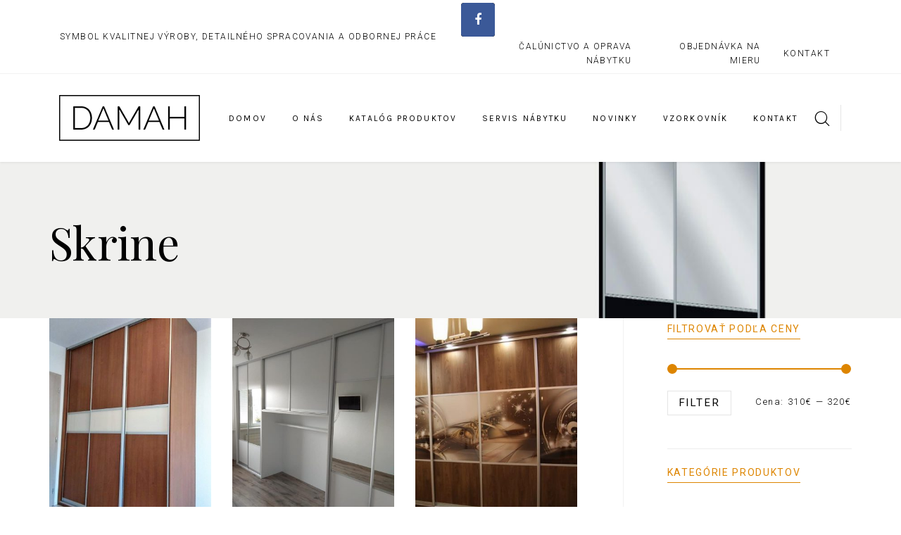

--- FILE ---
content_type: text/html; charset=UTF-8
request_url: https://damah.sk/kategoria-produktu/skrine/
body_size: 10168
content:
<!DOCTYPE html><html lang="sk-SK"><head ><meta charset="UTF-8"><meta name="viewport" content="width=device-width, initial-scale=1.0" /><meta http-equiv="X-UA-Compatible" content="IE=edge"><link rel="profile" href="https://gmpg.org/xfn/11"><meta name="mobile-web-app-capable" content="yes"><meta name="apple-mobile-web-app-capable" content="yes"><meta name="apple-mobile-web-app-title" content="Damah - "><link rel="pingback" href="https://damah.sk/xmlrpc.php" /><title>Skrine - Damah</title><link rel="stylesheet" href="https://damah.sk/wp-content/cache/min/1/9fc1dcc80a05f8b87aa8d4f5e8dcfa44.css" data-minify="1" /><link rel="canonical" href="https://damah.sk/kategoria-produktu/skrine/" /><meta property="og:locale" content="sk_SK" /><meta property="og:type" content="object" /><meta property="og:title" content="Skrine - Damah" /><meta property="og:url" content="https://damah.sk/kategoria-produktu/skrine/" /><meta property="og:site_name" content="Damah" /><meta property="og:image" content="https://damah.sk/wp-content/uploads/2019/04/postele.jpg" /><meta property="og:image:secure_url" content="https://damah.sk/wp-content/uploads/2019/04/postele.jpg" /><meta property="og:image:width" content="1250" /><meta property="og:image:height" content="1250" /><meta name="twitter:card" content="summary_large_image" /><meta name="twitter:title" content="Skrine - Damah" /><meta name="twitter:image" content="https://damah.sk/wp-content/uploads/2019/04/postele.jpg" /> <script type='application/ld+json' class='yoast-schema-graph yoast-schema-graph--main'>{"@context":"https://schema.org","@graph":[{"@type":"Organization","@id":"https://damah.sk/#organization","name":"Dana Hagarov\u00e1 \u2013 DAMAH","url":"https://damah.sk/","sameAs":["https://www.facebook.com/DamahNabytok/"],"logo":{"@type":"ImageObject","@id":"https://damah.sk/#logo","url":"https://damah.sk/wp-content/uploads/2019/04/logoblack.png","width":200,"height":65,"caption":"Dana Hagarov\u00e1 \u2013 DAMAH"},"image":{"@id":"https://damah.sk/#logo"}},{"@type":"WebSite","@id":"https://damah.sk/#website","url":"https://damah.sk/","name":"Damah","publisher":{"@id":"https://damah.sk/#organization"},"potentialAction":{"@type":"SearchAction","target":"https://damah.sk/?s={search_term_string}","query-input":"required name=search_term_string"}},{"@type":"CollectionPage","@id":"https://damah.sk/kategoria-produktu/skrine/#webpage","url":"https://damah.sk/kategoria-produktu/skrine/","inLanguage":"sk-SK","name":"Skrine - Damah","isPartOf":{"@id":"https://damah.sk/#website"}}]}</script> <link rel='dns-prefetch' href='//www.google.com' /><link rel='dns-prefetch' href='//fonts.googleapis.com' /><link rel="alternate" type="application/rss+xml" title="RSS kanál: Damah &raquo;" href="https://damah.sk/feed/" /><link rel="alternate" type="application/rss+xml" title="RSS kanál komentárov webu Damah &raquo;" href="https://damah.sk/comments/feed/" /><link rel="shortcut icon" href="https://damah.sk/wp-content/uploads/2019/04/icon.png" /><link rel="apple-touch-icon-precomposed" href="https://damah.sk/wp-content/uploads/2019/04/icon.png"><link rel="apple-touch-icon" sizes="114x114" href="https://damah.sk/wp-content/uploads/2019/04/icon.png"><link rel="apple-touch-icon" sizes="72x72" href="https://damah.sk/wp-content/uploads/2019/04/icon.png"><link rel="alternate" type="application/rss+xml" title="Feed Damah &raquo; Skrine Kategória" href="https://damah.sk/kategoria-produktu/skrine/feed/" /><style type="text/css">img.wp-smiley,img.emoji{display:inline!important;border:none!important;box-shadow:none!important;height:1em!important;width:1em!important;margin:0 .07em!important;vertical-align:-0.1em!important;background:none!important;padding:0!important}</style><style id='rs-plugin-settings-inline-css' type='text/css'></style><link rel='stylesheet' href='https://damah.sk/wp-content/cache/busting/1/wp-content/plugins/woocommerce/assets/css/woocommerce-smallscreen-3.6.7.css' media='only screen and (max-width: 768px)' /><style id='woocommerce-inline-inline-css' type='text/css'>.woocommerce form .form-row .required{visibility:visible}</style><style id='font-awesome-inline-css' type='text/css'>[data-font="FontAwesome"]:before{font-family:'FontAwesome'!important;content:attr(data-icon)!important;speak:none!important;font-weight:normal!important;font-variant:normal!important;text-transform:none!important;line-height:1!important;font-style:normal!important;-webkit-font-smoothing:antialiased!important;-moz-osx-font-smoothing:grayscale!important}</style><link rel='stylesheet' href='https://fonts.googleapis.com/css?family=Karla%3A400%7CRoboto%3A100%2C300%2C400%2C500%2C700%2C900%2C100italic%2C300italic%2C400italic%2C500italic%2C700italic%2C900italic%7CPlayfair+Display%3A400&#038;subset=latin-ext%2Clatin&#038;ver=5.4.18' media='all' /> <script>if (document.location.protocol != "https:") {document.location = document.URL.replace(/^http:/i, "https:");}</script><script src='https://damah.sk/wp-content/cache/busting/1/wp-includes/js/jquery/jquery-1.12.4-wp.js'></script> <script src='https://damah.sk/wp-content/cache/busting/1/wp-includes/js/jquery/jquery-migrate.min-1.4.1.js'></script> <script type='text/javascript'>/* <![CDATA[ */ var ajax_login_object = {"ajaxurl":"https:\/\/damah.sk\/wp-admin\/admin-ajax.php","redirecturl":"\/kategoria-produktu\/skrine\/","loadingmessage":"Sending user info, please wait..."}; /* ]]> */</script> <script data-minify="1" src='https://damah.sk/wp-content/cache/min/1/wp-content/themes/boo/assets/js/ajax-login-script-7f49017050a5deb70b8f4443c2c428fb.js'></script> <script src='https://damah.sk/wp-content/cache/busting/1/wp-content/plugins/wp-colorbox/jquery.colorbox-min-1.1.2.js'></script> <script data-minify="1" src='https://damah.sk/wp-content/cache/min/1/wp-content/plugins/wp-colorbox/wp-colorbox-590010301eeb055ee29b18219c729010.js'></script> <script src='https://damah.sk/wp-content/cache/busting/1/wp-content/plugins/revslider/public/assets/js/jquery.themepunch.tools.min-5.4.8.3.js'></script> <script src='https://damah.sk/wp-content/cache/busting/1/wp-content/plugins/revslider/public/assets/js/jquery.themepunch.revolution.min-5.4.8.3.js'></script> <script src='https://damah.sk/wp-content/cache/busting/1/wp-content/plugins/woocommerce/assets/js/jquery-blockui/jquery.blockUI.min-2.70.js'></script> <script type='text/javascript'>/* <![CDATA[ */ var wc_add_to_cart_params = {"ajax_url":"\/wp-admin\/admin-ajax.php","wc_ajax_url":"\/?wc-ajax=%%endpoint%%","i18n_view_cart":"Zobrazi\u0165 ko\u0161\u00edk","cart_url":"https:\/\/damah.sk\/kosik\/","is_cart":"","cart_redirect_after_add":"no"}; /* ]]> */</script> <script src='https://damah.sk/wp-content/cache/busting/1/wp-content/plugins/woocommerce/assets/js/frontend/add-to-cart.min-3.6.7.js'></script> <script data-minify="1" src='https://damah.sk/wp-content/cache/min/1/wp-content/plugins/js_composer/assets/js/vendors/woocommerce-add-to-cart-1435dbb1a073c301ea07749ec5e92acd.js'></script> <script src='https://damah.sk/wp-content/themes/boo/assets/vendors/modernizr.min.js'></script> <script src='https://damah.sk/wp-content/themes/boo/assets/vendors/img-aspect-ratio.min.js'></script> <link rel='https://api.w.org/' href='https://damah.sk/wp-json/' /><link rel="EditURI" type="application/rsd+xml" title="RSD" href="https://damah.sk/xmlrpc.php?rsd" /><link rel="wlwmanifest" type="application/wlwmanifest+xml" href="https://damah.sk/wp-includes/wlwmanifest.xml" /><meta name="generator" content="WordPress 5.4.18" /><meta name="generator" content="WooCommerce 3.6.7" /><style type="text/css">.widget.woocommerce.widget_shopping_cart{display:none!important}</style><style type="text/css">a.ywctm-custom-button{color:#000000!important;background-color:#ffffff!important}a.ywctm-custom-button:hover{color:#ff0000!important;background-color:#cccccc!important}</style><noscript><style>.woocommerce-product-gallery{opacity:1!important}</style></noscript><meta name="generator" content="Powered by WPBakery Page Builder - drag and drop page builder for WordPress."/> <!--[if lte IE 9]><link rel="stylesheet" type="text/css" href="https://damah.sk/wp-content/plugins/js_composer/assets/css/vc_lte_ie9.min.css" media="screen"><![endif]--><meta name="generator" content="Powered by Slider Revolution 5.4.8.3 - responsive, Mobile-Friendly Slider Plugin for WordPress with comfortable drag and drop interface." /> <script type="text/javascript">function setREVStartSize(e){									
						try{ e.c=jQuery(e.c);var i=jQuery(window).width(),t=9999,r=0,n=0,l=0,f=0,s=0,h=0;
							if(e.responsiveLevels&&(jQuery.each(e.responsiveLevels,function(e,f){f>i&&(t=r=f,l=e),i>f&&f>r&&(r=f,n=e)}),t>r&&(l=n)),f=e.gridheight[l]||e.gridheight[0]||e.gridheight,s=e.gridwidth[l]||e.gridwidth[0]||e.gridwidth,h=i/s,h=h>1?1:h,f=Math.round(h*f),"fullscreen"==e.sliderLayout){var u=(e.c.width(),jQuery(window).height());if(void 0!=e.fullScreenOffsetContainer){var c=e.fullScreenOffsetContainer.split(",");if (c) jQuery.each(c,function(e,i){u=jQuery(i).length>0?u-jQuery(i).outerHeight(!0):u}),e.fullScreenOffset.split("%").length>1&&void 0!=e.fullScreenOffset&&e.fullScreenOffset.length>0?u-=jQuery(window).height()*parseInt(e.fullScreenOffset,0)/100:void 0!=e.fullScreenOffset&&e.fullScreenOffset.length>0&&(u-=parseInt(e.fullScreenOffset,0))}f=u}else void 0!=e.minHeight&&f<e.minHeight&&(f=e.minHeight);e.c.closest(".rev_slider_wrapper").css({height:f})					
						}catch(d){console.log("Failure at Presize of Slider:"+d)}						
					};</script> <noscript><style type="text/css">.wpb_animate_when_almost_visible{opacity:1}</style></noscript><style type="text/css" data-type="vc_custom-css">.main-bar-container.shadowed{box-shadow:0 1px 3px rgba(0,0,0,.08)}</style><style type="text/css" data-type="vc_shortcodes-custom-css">.vc_custom_1492517417581{border-bottom-width:1px!important;padding-top:4px!important;padding-bottom:4px!important;background-color:#ffffff!important;border-bottom-color:#f2f2f2!important;border-bottom-style:solid!important}.vc_custom_1506525001208{padding-top:0px!important;background-color:#ffffff!important}.vc_custom_1505395959536{padding-right:55px!important;padding-left:55px!important}.vc_custom_1557142869232{margin-bottom:0px!important}.vc_custom_1505395693657{padding-right:70px!important;padding-left:70px!important}</style><style type="text/css" data-type="vc_shortcodes-custom-css">.vc_custom_1495199867297{margin-top:40px!important;border-top-width:1px!important;padding-top:35px!important;padding-bottom:35px!important;border-top-color:rgba(0,0,0,.1)!important;border-top-style:solid!important}.vc_custom_1556543844314{margin-bottom:21px!important}.vc_custom_1556543996567{margin-bottom:21px!important}.vc_custom_1556543933154{margin-top:0px!important;margin-bottom:24px!important}.vc_custom_1556543957722{margin-top:0px!important;margin-bottom:24px!important}.vc_custom_1493040585465{padding-top:0px!important}</style></head><body data-rsssl=1 class="archive tax-product_cat term-skrine term-189 woocommerce woocommerce-page woocommerce-no-js has-sidebar progressive-load-activated wpb-js-composer js-comp-ver-5.7 vc_responsive"><section><h2 class="screen-reader-text">Skip links</h2><ul class="rella-skip-link screen-reader-text"><li><a href="#primary" class="screen-reader-shortcut"> Skip to primary navigation</a></li><li><a href="#content" class="screen-reader-shortcut"> Skip to content</a></li></ul></section><div id="wrap"><header class="header site-header main-header navbar navbar-default logo-sm-left    " data-wait-for-images="true" data-add-mobile-submenutoggle="false" id="header" itemscope="itemscope" itemtype="http://schema.org/WPHeader"><section class="vc_section vc_custom_1492517417581 no-side-spacing secondary-bar vc_section-has-fill"><div class="container-fluid"><div data-row-brightness="light" class="vc_row wpb_row vc_row-fluid vc_custom_1505395959536 rella-row-shadowbox-696e3c8060cf8 rella-row-responsive-696e3c8060d02 vc_row-o-content-middle vc_row-flex" style="z-index:90;"><div class="wpb_column vc_column_container vc_col-sm-12 vc_col-md-6" ><div class="vc_column-inner "  style=""><div class="wpb_wrapper"><div id="ra_header_container_696e3c8062fd7" class="modules-container ra_header_container_696e3c8062fd7  "><div class="header-module"><p style="font-size: 12px;color: #000000;line-height: 1.5em;text-align: left;letter-spacing:0.12em" class="vc_custom_heading vc_custom_1557142869232"  >SYMBOL KVALITNEJ VÝROBY, DETAILNÉHO SPRACOVANIA A ODBORNEJ PRÁCE</p></div></div></div></div></div><div class="wpb_column vc_column_container vc_col-sm-12 vc_col-md-6 text-right" ><div class="vc_column-inner "  style=""><div class="wpb_wrapper"><div id="ra_header_container_696e3c806404e" class="modules-container ra_header_container_696e3c806404e  "><div class="header-module"><style>.ra_social_icons_696e3c806427f.social-icon{font-size:14p}.ra_social_icons_696e3c806427f.social-icon a{color:!important;background-color:!important}.ra_social_icons_696e3c806427f.social-icon li{border-color:!important}.ra_social_icons_696e3c806427f.social-icon li a:hover{color:!important}.ra_social_icons_696e3c806427f.social-icon a:hover{background-color:!important}</style><ul class="social-icon branded round scheme-dark social-icon-md ra_social_icons_696e3c806427f" id=ra_social_icons_696e3c806427f><li><a href="https://www.facebook.com/DamahNabytok/" target="_blank"><i class="fa fa-facebook"></i></a></li></ul></div><div class="header-module"><style>.custom-menu.ra_custom_menu_696e3c8064520 .module-trigger,.custom-menu.ra_custom_menu_696e3c8064520 .widget_nav_menu>li>a,.main-header .custom-menu.ra_custom_menu_696e3c8064520 .widget_nav_menu>li>a{font-size:12px;text-transform:uppercase;letter-spacing:.12em}</style><div class="custom-menu ra_custom_menu_696e3c8064520"><div class="widget widget_nav_menu widget_inline_nav "><ul id="menu-top-menu" class="widget_nav_menu"><li id="menu-item-4662" class="menu-item menu-item-type-post_type menu-item-object-page menu-item-4662"><a href="https://damah.sk/calunictvo-oprava-nabytku-servis-nabytku/"><span>Čalúnictvo a oprava nábytku</span></a></li><li id="menu-item-4634" class="menu-item menu-item-type-post_type menu-item-object-page menu-item-4634"><a href="https://damah.sk/objednavka-na-mieru/"><span>Objednávka na mieru</span></a></li><li id="menu-item-4633" class="menu-item menu-item-type-post_type menu-item-object-page menu-item-4633"><a href="https://damah.sk/kontakt/"><span>Kontakt</span></a></li></ul></div></div></div></div></div></div></div><script type="text/javascript">(function($) {$("head").append("<style>@media (max-width: 1199px) and (min-width: 992px) { .rella-row-responsive-696e3c8060d02 {padding-right:15px !important; padding-left:15px !important;  }  } .rella-row-shadowbox-696e3c8060cf8{-webkit-box-shadow:;-moz-box-shadow:;box-shadow:;}</style>");})(jQuery);</script></div></div></section><section class="vc_section vc_custom_1506525001208 shadowed always_sticky header-fullwidth-justified main-bar-container vc_section-has-fill" data-sticky="true" data-sticky-always="true"><div class="container-fluid"><div class="row"><div class="col-md-12"><div class="main-bar round"><div data-row-brightness="light" class="vc_row wpb_row vc_row-fluid vc_custom_1505395693657 rella-row-shadowbox-696e3c8067968 rella-row-responsive-696e3c8067970 vc_row-o-content-middle vc_row-flex" style="z-index:1;"><div class="wpb_column vc_column_container vc_col-sm-12" ><div class="vc_column-inner "  style=""><div class="wpb_wrapper"><style>.main-nav>li{padding-right:2%;padding-left:2%;font-family:Karla;text-transform:uppercase;font-size:14px;line-height:14px;letter-spacing:.15em}.navbar-default .main-nav>li>a,.navbar-default .main-nav>li>a:focus{color:rgba(0,0,0,1)}.navbar-default .main-nav>li>a>.link-icon svg{fill:rgba(0,0,0,1);stroke:rgba(0,0,0,1)}.navbar-default .main-nav>li>a>i{color:rgba(0,0,0,1)}.navbar-default .main-bar-container .main-nav>li>a:after,.navbar-default .main-bar-container .main-nav>li>a>.link-txt:after{background-color:rgba(0,0,0,1)}.navbar-default .main-nav>li>a:hover,.navbar-default .main-nav>li.current-menu-item>a,.navbar-default .main-nav>li.active>a{color:rgba(215,40,40,1)}.navbar-default .main-nav>li>a:hover>.link-icon svg,.navbar-default .main-nav>li.active>a>.link-icon svg,.navbar-default .main-nav>li.current-menu-item>a>.link-icon svg,.navbar-default .main-nav>li.current_page_item>a>.link-icon svg{fill:rgba(215,40,40,1);stroke:rgba(215,40,40,1)}.navbar-default .main-nav>li mark.style2{background-color:rgba(215,40,40,1)}.navbar-default .main-nav>li mark.style2:before{border-top-color:rgba(215,40,40,1)}.navbar-brand{padding-right:15px}.main-header .main-bar-container .social-icon li a,.main-header .main-bar-container .module-cart .module-trigger,.main-header .main-bar-container .module-wishlist .module-trigger,.main-header .main-bar-container .module-search-form>.module-trigger{color:rgba(0,0,0,1)}.main-header .main-bar-container .social-icon li a:hover{color:rgba(0,0,0,1)}</style><div class="navbar-header hidden-lg hidden-md"> <button type="button" class="navbar-toggle collapsed" data-toggle="collapse" data-target="#main-header-nav" aria-expanded="false"> <span class="sr-only">Toggle navigation</span> <span class="icon-bar"></span> <span class="icon-bar"></span> <span class="icon-bar"></span> </button> <a href="https://damah.sk/" class="navbar-brand"> <img src="https://damah.sk/wp-content/uploads/2019/04/logoblack.png" data-rjs="https://damah.sk/wp-content/uploads/2019/04/logoblack.png" alt="Damah"/> </a></div><a href="https://damah.sk/" class="navbar-brand hidden-sm hidden-xs no-tb-padding"> <span class="brand-inner"> <img src="https://damah.sk/wp-content/uploads/2019/04/logoblack.png" data-rjs="https://damah.sk/wp-content/uploads/2019/04/logoblack.png" alt="Damah"/> </span> </a><div id="main-header-nav" class="collapse navbar-collapse"><ul id="menu-menu-hore" class="nav navbar-nav main-nav"><li id="menu-item-4462" class="menu-item menu-item-type-post_type menu-item-object-page menu-item-home menu-item-4462"><a href="https://damah.sk/"><span class="link-txt">Domov</span></a></li><li id="menu-item-4545" class="menu-item menu-item-type-post_type menu-item-object-page menu-item-4545"><a href="https://damah.sk/o-nas/"><span class="link-txt">O nás</span></a></li><li id="menu-item-4472" class="menu-item menu-item-type-post_type menu-item-object-page current-menu-ancestor current-menu-parent current_page_parent current_page_ancestor menu-item-has-children menu-item-4472"><a href="https://damah.sk/katalog-produktov/"><span class="link-txt">Katalóg produktov</span></a><ul class="nav-item-children"><li id="menu-item-4465" class="menu-item menu-item-type-taxonomy menu-item-object-product_cat current-menu-item menu-item-4465"><a href="https://damah.sk/kategoria-produktu/skrine/" aria-current="page"><span class="link-txt">Skrine</span></a></li><li id="menu-item-4468" class="menu-item menu-item-type-taxonomy menu-item-object-product_cat menu-item-4468"><a href="https://damah.sk/kategoria-produktu/postele/"><span class="link-txt">Postele</span></a></li><li id="menu-item-4464" class="menu-item menu-item-type-taxonomy menu-item-object-product_cat menu-item-4464"><a href="https://damah.sk/kategoria-produktu/sedacie-supravy/"><span class="link-txt">Sedacie súpravy</span></a></li><li id="menu-item-4467" class="menu-item menu-item-type-taxonomy menu-item-object-product_cat menu-item-4467"><a href="https://damah.sk/kategoria-produktu/kuchynske-linky/"><span class="link-txt">Kuchynské linky</span></a></li><li id="menu-item-4652" class="menu-item menu-item-type-taxonomy menu-item-object-product_cat menu-item-4652"><a href="https://damah.sk/kategoria-produktu/taburetky/"><span class="link-txt">Taburetky</span></a></li><li id="menu-item-4466" class="menu-item menu-item-type-taxonomy menu-item-object-product_cat menu-item-4466"><a href="https://damah.sk/kategoria-produktu/nabytok/"><span class="link-txt">Nábytok</span></a></li></ul></li><li id="menu-item-4663" class="menu-item menu-item-type-post_type menu-item-object-page menu-item-4663"><a href="https://damah.sk/calunictvo-oprava-nabytku-servis-nabytku/"><span class="link-txt">Servis nábytku</span></a></li><li id="menu-item-142" class="menu-item menu-item-type-post_type menu-item-object-page menu-item-142"><a href="https://damah.sk/novinky/"><span class="link-txt">Novinky</span></a></li><li id="menu-item-5841" class="menu-item menu-item-type-post_type menu-item-object-page menu-item-5841"><a href="https://damah.sk/vzorkovnik-materialov/"><span class="link-txt">Vzorkovník</span></a></li><li id="menu-item-4169" class="menu-item menu-item-type-post_type menu-item-object-page menu-item-4169"><a href="https://damah.sk/kontakt/"><span class="link-txt">Kontakt</span></a></li></ul></div><div id="ra_header_container_696e3c806d9a7" class="modules-container ra_header_container_696e3c806d9a7  "><style>.ra_header_container_696e3c806d9a7 .header-module,.ra_header_container_696e3c806d9a7 .module-cart .module-trigger,.ra_header_container_696e3c806d9a7 .module-wishlist .module-trigger,.ra_header_container_696e3c806d9a7 .module-search-form .module-trigger{padding-left:10px;padding-right:10px}</style><p><style>.header-module.module-search-form .module-trigger{color:#000}</style><div class="header-module module-search-form style-simple"><span class="module-trigger md" data-target="#search-style-simple"> <i class="icon-search"></i> </span><div class="module-container" id="search-style-simple"><form role="search" method="get" class="search-form" action="https://damah.sk/"> <span class="screen-reader-text">Search for:</span> <input type="search" class="search-field" placeholder="Vyhľadať ..." value="" name="s" /> <button type="submit"><i class="fa fa-long-arrow-right"></i></button></form></div></div><div class="vc_separator wpb_content_element vc_separator_align_center vc_sep_width_100 vc_sep_pos_align_center vc_separator_no_text vc_sep_color_grey  v-sep shorter" ><span class="vc_sep_holder vc_sep_holder_l"><span  class="vc_sep_line"></span></span><span class="vc_sep_holder vc_sep_holder_r"><span  class="vc_sep_line"></span></span></div></p></div></div></div></div><script type="text/javascript">(function($) {$("head").append("<style>@media (max-width: 1199px) and (min-width: 992px) { .rella-row-responsive-696e3c8067970 {padding-right:30px !important; padding-left:30px !important;  }  } .rella-row-shadowbox-696e3c8067968{-webkit-box-shadow:;-moz-box-shadow:;box-shadow:;}</style>");})(jQuery);</script></div></div></div></div></div></section></header><section class="titlebar titlebar-title-md" style="background-image: url(https://damah.sk/wp-content/uploads/2016/12/women-shop-cart-1.jpg); background-attachment:;" ><div class="titlebar-inner"><div class="container"><h1 class="">Skrine</h1></div></div></section><main class="content" id="content"><div class="container"><div class="row"><div class="col-md-8 contents-container"><section id="page-content" class="content-wrap pb-0"><div class="row"><div class="col-md-12"><div class="woocommerce-notices-wrapper"></div><div class="product-elegant woocommerce columns-3"><ul class="products"><li class="product type-product post-5139 status-publish first instock product_cat-skrine has-post-thumbnail shipping-taxable product-type-simple"><div class="product-image-container"> <a href="https://damah.sk/produkt/vstavana-skrina-lenka/"><div class="image-hover"><img src="https://damah.sk/wp-content/uploads/2019/07/30713392_1028593650627245_1093164684019761152_n-360x470.jpg" alt="" data-rjs="https://damah.sk/wp-content/uploads/2019/07/30713392_1028593650627245_1093164684019761152_n-720x940.jpg" /></div> <img width="360" height="470" src="https://damah.sk/wp-content/uploads/2019/07/30713392_1028593650627245_1093164684019761152_n-360x470-23x30.jpg" class="attachment-rella-woo-elegant size-rella-woo-elegant progressive__img progressive--not-loaded" alt="Vstavaná skriňa Lenka" data-rjs="https://damah.sk/wp-content/uploads/2019/07/30713392_1028593650627245_1093164684019761152_n-609x940.jpg" srcset="" data-progressive="https://damah.sk/wp-content/uploads/2019/07/30713392_1028593650627245_1093164684019761152_n-360x470.jpg" /> </a> <a href="https://damah.sk/produkt/vstavana-skrina-lenka/" rel="nofollow" data-product_id="5139" data-product_sku="" class="button add_to_cart_button text-uppercase product_type_simple ajax_add_to_cart"><span>Viac info</span></a></div> <a class="woocommerce-LoopProduct-link" href="https://damah.sk/produkt/vstavana-skrina-lenka/"><h3>Vstavaná skriňa Lenka</h3> <span class="price">Od: <span class="woocommerce-Price-amount amount">315,00<span class="woocommerce-Price-currencySymbol">&euro;</span></span></span> </a> <a href="https://damah.sk/produkt/vstavana-skrina-lenka/" class="product-zoom"><i class="fa fa-search"></i></a></li><li class="product type-product post-5141 status-publish instock product_cat-skrine has-post-thumbnail shipping-taxable product-type-simple"><div class="product-image-container"> <a href="https://damah.sk/produkt/vstavana-skrina-melania/"><div class="image-hover"><img src="https://damah.sk/wp-content/uploads/2019/07/52816675_1362331723920101_2092019887743434752_n-360x470.jpg" alt="" data-rjs="https://damah.sk/wp-content/uploads/2019/07/52816675_1362331723920101_2092019887743434752_n-720x940.jpg" /></div> <img width="360" height="470" src="https://damah.sk/wp-content/uploads/2019/07/52816675_1362331723920101_2092019887743434752_n-360x470-23x30.jpg" class="attachment-rella-woo-elegant size-rella-woo-elegant progressive__img progressive--not-loaded" alt="Vstavaná skriňa Melánia" data-rjs="https://damah.sk/wp-content/uploads/2019/07/52816675_1362331723920101_2092019887743434752_n-720x940.jpg" srcset="" data-progressive="https://damah.sk/wp-content/uploads/2019/07/52816675_1362331723920101_2092019887743434752_n-360x470.jpg" /> </a> <a href="https://damah.sk/produkt/vstavana-skrina-melania/" rel="nofollow" data-product_id="5141" data-product_sku="" class="button add_to_cart_button text-uppercase product_type_simple ajax_add_to_cart"><span>Viac info</span></a></div> <a class="woocommerce-LoopProduct-link" href="https://damah.sk/produkt/vstavana-skrina-melania/"><h3>Vstavaná skriňa Melánia</h3> <span class="price">Od: <span class="woocommerce-Price-amount amount">315,00<span class="woocommerce-Price-currencySymbol">&euro;</span></span></span> </a> <a href="https://damah.sk/produkt/vstavana-skrina-melania/" class="product-zoom"><i class="fa fa-search"></i></a></li><li class="product type-product post-5137 status-publish last instock product_cat-skrine has-post-thumbnail shipping-taxable product-type-simple"><div class="product-image-container"> <a href="https://damah.sk/produkt/vstavana-skrina-peder/"><div class="image-hover"><img src="https://damah.sk/wp-content/uploads/2019/07/19399514_863511783802100_7802584336367699293_n-360x470.jpg" alt="" data-rjs="https://damah.sk/wp-content/uploads/2019/07/19399514_863511783802100_7802584336367699293_n-720x940.jpg" /></div> <img width="360" height="470" src="https://damah.sk/wp-content/uploads/2019/07/19399514_863511783802100_7802584336367699293_n-360x470-23x30.jpg" class="attachment-rella-woo-elegant size-rella-woo-elegant progressive__img progressive--not-loaded" alt="Vstavaná skriňa Peder" data-rjs="https://damah.sk/wp-content/uploads/2019/07/19399514_863511783802100_7802584336367699293_n.jpg" srcset="" data-progressive="https://damah.sk/wp-content/uploads/2019/07/19399514_863511783802100_7802584336367699293_n-360x470.jpg" /> </a> <a href="https://damah.sk/produkt/vstavana-skrina-peder/" rel="nofollow" data-product_id="5137" data-product_sku="" class="button add_to_cart_button text-uppercase product_type_simple ajax_add_to_cart"><span>Viac info</span></a></div> <a class="woocommerce-LoopProduct-link" href="https://damah.sk/produkt/vstavana-skrina-peder/"><h3>Vstavaná skriňa Peder</h3> <span class="price">Od: <span class="woocommerce-Price-amount amount">315,00<span class="woocommerce-Price-currencySymbol">&euro;</span></span></span> </a> <a href="https://damah.sk/produkt/vstavana-skrina-peder/" class="product-zoom"><i class="fa fa-search"></i></a></li><li class="product type-product post-5135 status-publish first instock product_cat-skrine has-post-thumbnail shipping-taxable product-type-simple"><div class="product-image-container"> <a href="https://damah.sk/produkt/vstavana-skrina-stefan/"><div class="image-hover"><img src="https://damah.sk/wp-content/uploads/2019/07/13087576_631685493651398_1118475080652037089_n-360x470.jpg" alt="" data-rjs="https://damah.sk/wp-content/uploads/2019/07/13087576_631685493651398_1118475080652037089_n-720x940.jpg" /></div> <img width="360" height="470" src="https://damah.sk/wp-content/uploads/2019/07/13087576_631685493651398_1118475080652037089_n-360x470-23x30.jpg" class="attachment-rella-woo-elegant size-rella-woo-elegant progressive__img progressive--not-loaded" alt="Vstavaná skriňa Štefan" data-rjs="https://damah.sk/wp-content/uploads/2019/07/13087576_631685493651398_1118475080652037089_n.jpg" srcset="" data-progressive="https://damah.sk/wp-content/uploads/2019/07/13087576_631685493651398_1118475080652037089_n-360x470.jpg" /> </a> <a href="https://damah.sk/produkt/vstavana-skrina-stefan/" rel="nofollow" data-product_id="5135" data-product_sku="" class="button add_to_cart_button text-uppercase product_type_simple ajax_add_to_cart"><span>Viac info</span></a></div> <a class="woocommerce-LoopProduct-link" href="https://damah.sk/produkt/vstavana-skrina-stefan/"><h3>Vstavaná skriňa Štefan</h3> <span class="price">Od: <span class="woocommerce-Price-amount amount">315,00<span class="woocommerce-Price-currencySymbol">&euro;</span></span></span> </a> <a href="https://damah.sk/produkt/vstavana-skrina-stefan/" class="product-zoom"><i class="fa fa-search"></i></a></li></ul></div></div></div></section></div><div class="col-md-3 col-md-offset-1 sidebar-container"><aside class="main-sidebar" ><div id="woocommerce_price_filter-5" class="widget woocommerce widget_price_filter"><h3 class="widget-title">Filtrovať podľa ceny</h3><form method="get" action="https://damah.sk/kategoria-produktu/skrine/"><div class="price_slider_wrapper"><div class="price_slider" style="display:none;"></div><div class="price_slider_amount" data-step="10"> <input type="text" id="min_price" name="min_price" value="310" data-min="310" placeholder="Minimálna cena" /> <input type="text" id="max_price" name="max_price" value="320" data-max="320" placeholder="Maximálna cena" /> <button type="submit" class="button">Filter</button><div class="price_label" style="display:none;"> Cena: <span class="from"></span> &mdash; <span class="to"></span></div><div class="clear"></div></div></div></form></div><div id="woocommerce_product_categories-1" class="widget woocommerce widget_product_categories"><h3 class="widget-title">Kategórie produktov</h3><ul class="product-categories"><li class="cat-item cat-item-197"><a href="https://damah.sk/kategoria-produktu/dekoracne-vankuse/">Dekoračné vankúše</a></li><li class="cat-item cat-item-196"><a href="https://damah.sk/kategoria-produktu/detske-kresielka/">Detské kresielka</a></li><li class="cat-item cat-item-199"><a href="https://damah.sk/kategoria-produktu/detske-postele/">Detské postele</a></li><li class="cat-item cat-item-198"><a href="https://damah.sk/kategoria-produktu/konferencne-stoliky/">Konferenčné stolíky</a></li><li class="cat-item cat-item-191"><a href="https://damah.sk/kategoria-produktu/kuchynske-linky/">Kuchynské linky</a></li><li class="cat-item cat-item-190"><a href="https://damah.sk/kategoria-produktu/nabytok/">Nábytok</a></li><li class="cat-item cat-item-192"><a href="https://damah.sk/kategoria-produktu/postele/">Postele</a></li><li class="cat-item cat-item-188"><a href="https://damah.sk/kategoria-produktu/sedacie-supravy/">Sedacie súpravy</a></li><li class="cat-item cat-item-189 current-cat"><a href="https://damah.sk/kategoria-produktu/skrine/">Skrine</a></li><li class="cat-item cat-item-195"><a href="https://damah.sk/kategoria-produktu/taburetky/">Taburetky</a></li><li class="cat-item cat-item-200"><a href="https://damah.sk/kategoria-produktu/valandy/">Váľandy</a></li></ul></div></aside></div></div></div></main><style>#footer{background-color:#f2f2f2;padding-bottom:1px}#footer a:not(.btn){color:#999}#footer a:not(.btn):hover{color:#0a0a0a}#footer a:not(.btn):active{color:#0a0a0a}</style><footer class="main-footer site-footer footer" id="footer" itemscope="itemscope" itemtype="http://schema.org/WPFooter"><div class="container"><div data-row-brightness="light" class="vc_row wpb_row vc_row-fluid rella-row-shadowbox-696e3c81d9b3d" style=""><div class="wpb_column vc_column_container vc_col-sm-6" ><div class="vc_column-inner "  style=""><div class="wpb_wrapper"><div class="wpb_single_image wpb_content_element vc_align_left  vc_custom_1556543844314" ><figure class="wpb_wrapper vc_figure"><div class="vc_single_image-wrapper   vc_box_border_grey"><img data-rjs="https://damah.sk/wp-content/uploads/2019/04/logoblack.png" width="200" height="65" src="https://damah.sk/wp-content/uploads/2019/04/logoblack.png" class="vc_single_image-img attachment-full" alt="" /></div></figure></div><div class="wpb_text_column wpb_content_element  vc_custom_1556543996567"><div class="wpb_wrapper"><p style="text-align: justify;">Naše podnikanie od svojho založenia prešlo veľkou transformáciou. Vášeň pre čalúníctvo nás postupne priviedla na cestu výroby nábytku. Odvtedy je Damah symbolom kvalitnej výroby, detailného spracovania a odbornej práce.</p></div></div><style>.ra_button_696e3c81e8d1f i{margin-left:10px}.ra_button_696e3c81e8d1f{border-color:!important;color:#0a0a0a!important;font-size:13px!important;font-weight:300!important;letter-spacing:0.2em!important}.ra_button_696e3c81e8d1f:focus,.ra_button_696e3c81e8d1f:hover{color:#0a0a0a!important}</style><a href="https://damah.sk/o-nas/" class="btn btn-naked border-thin text-uppercase ra_button_696e3c81e8d1f" > <span> Viac o nás<i class="fa fa-long-arrow-right"></i> </span> </a></div></div></div><div class="wpb_column vc_column_container vc_col-sm-3" ><div class="vc_column-inner "  style=""><div class="wpb_wrapper"><p style="font-size: 14px;color: #0a0a0a;text-align: left;letter-spacing:0.12em" class="vc_custom_heading vc_custom_1556543933154"  >Informácie</p><div  class="vc_wp_custommenu wpb_content_element"><div class="widget widget_nav_menu"><div class="menu-informacie-container"><ul id="menu-informacie" class="menu"><li id="menu-item-4536" class="menu-item menu-item-type-post_type menu-item-object-page menu-item-privacy-policy menu-item-4536"><a href="https://damah.sk/ochrana-sukromia/">Zásady ochrany osobných údajov</a></li><li id="menu-item-4535" class="menu-item menu-item-type-post_type menu-item-object-page menu-item-4535"><a href="https://damah.sk/obchodne-podmienky/">Obchodné podmienky</a></li><li id="menu-item-4534" class="menu-item menu-item-type-post_type menu-item-object-page menu-item-4534"><a href="https://damah.sk/dodacie-podmienky/">Dodacie podmienky</a></li><li id="menu-item-4537" class="menu-item menu-item-type-post_type menu-item-object-page menu-item-4537"><a href="https://damah.sk/objednavka-na-mieru/">Objednávka na mieru</a></li></ul></div></div></div></div></div></div><div class="wpb_column vc_column_container vc_col-sm-3" ><div class="vc_column-inner "  style=""><div class="wpb_wrapper"><p style="font-size: 14px;color: #0a0a0a;text-align: left" class="vc_custom_heading vc_custom_1556543957722"  >Katalóg</p><div  class="vc_wp_custommenu wpb_content_element"><div class="widget widget_nav_menu"><div class="menu-katalog-container"><ul id="menu-katalog" class="menu"><li id="menu-item-4539" class="menu-item menu-item-type-taxonomy menu-item-object-product_cat menu-item-4539"><a href="https://damah.sk/kategoria-produktu/sedacie-supravy/">Sedacie súpravy</a></li><li id="menu-item-4540" class="menu-item menu-item-type-taxonomy menu-item-object-product_cat current-menu-item menu-item-4540"><a href="https://damah.sk/kategoria-produktu/skrine/" aria-current="page">Skrine</a></li><li id="menu-item-4541" class="menu-item menu-item-type-taxonomy menu-item-object-product_cat menu-item-4541"><a href="https://damah.sk/kategoria-produktu/nabytok/">Nábytok</a></li><li id="menu-item-4542" class="menu-item menu-item-type-taxonomy menu-item-object-product_cat menu-item-4542"><a href="https://damah.sk/kategoria-produktu/kuchynske-linky/">Kuchynské linky</a></li><li id="menu-item-4543" class="menu-item menu-item-type-taxonomy menu-item-object-product_cat menu-item-4543"><a href="https://damah.sk/kategoria-produktu/postele/">Postele</a></li></ul></div></div></div></div></div></div><script type="text/javascript">(function($) {$("head").append("<style>.rella-row-shadowbox-696e3c81d9b3d{-webkit-box-shadow:;-moz-box-shadow:;box-shadow:;}</style>");})(jQuery);</script></div><div data-vc-full-width="true" data-vc-full-width-init="false" data-row-brightness="light" class="vc_row wpb_row vc_row-fluid vc_custom_1495199867297 rella-row-shadowbox-696e3c820ac8d vc_row-has-fill" style=""><div class="wpb_column vc_column_container vc_col-sm-12 text-center" ><div class="vc_column-inner vc_custom_1493040585465"  style=""><div class="wpb_wrapper"><style>.ra_social_icons_696e3c820afd3.social-icon{font-size:13px}.ra_social_icons_696e3c820afd3.social-icon a{color:#0a0a0a!important;background-color:!important}.ra_social_icons_696e3c820afd3.social-icon li{border-color:!important}.ra_social_icons_696e3c820afd3.social-icon li a:hover{color:!important}.ra_social_icons_696e3c820afd3.social-icon a:hover{background-color:!important}</style><ul class="social-icon text-only scheme-dark sm ra_social_icons_696e3c820afd3" id=ra_social_icons_696e3c820afd3><li><a href="https://www.facebook.com/DamahNabytok/" target="_blank">Facebook</a></li></ul></div></div></div><script type="text/javascript">(function($) {$("head").append("<style>.rella-row-shadowbox-696e3c820ac8d{-webkit-box-shadow:;-moz-box-shadow:;box-shadow:;}</style>");})(jQuery);</script></div><div class="vc_row-full-width vc_clearfix"></div></div></footer></div> <script type="text/javascript">var c = document.body.className;
		c = c.replace(/woocommerce-no-js/, 'woocommerce-js');
		document.body.className = c;</script> <script type='text/javascript'>/* <![CDATA[ */ var wpcf7 = {"apiSettings":{"root":"https:\/\/damah.sk\/wp-json\/contact-form-7\/v1","namespace":"contact-form-7\/v1"},"cached":"1"}; /* ]]> */</script> <script data-minify="1" src='https://damah.sk/wp-content/cache/min/1/wp-content/plugins/contact-form-7/includes/js/scripts-eb816fadd2d466cb1d6121d43addbb78.js'></script> <script src='https://damah.sk/wp-content/cache/busting/1/wp-content/plugins/woocommerce/assets/js/js-cookie/js.cookie.min-2.1.4.js'></script> <script type='text/javascript'>/* <![CDATA[ */ var woocommerce_params = {"ajax_url":"\/wp-admin\/admin-ajax.php","wc_ajax_url":"\/?wc-ajax=%%endpoint%%"}; /* ]]> */</script> <script src='https://damah.sk/wp-content/cache/busting/1/wp-content/plugins/woocommerce/assets/js/frontend/woocommerce.min-3.6.7.js'></script> <script type='text/javascript'>/* <![CDATA[ */ var wc_cart_fragments_params = {"ajax_url":"\/wp-admin\/admin-ajax.php","wc_ajax_url":"\/?wc-ajax=%%endpoint%%","cart_hash_key":"wc_cart_hash_9185ba6eaa6738d893cd38f5c1ed165e","fragment_name":"wc_fragments_9185ba6eaa6738d893cd38f5c1ed165e","request_timeout":"5000"}; /* ]]> */</script> <script src='https://damah.sk/wp-content/cache/busting/1/wp-content/plugins/woocommerce/assets/js/frontend/cart-fragments.min-3.6.7.js'></script> <script>var renderInvisibleReCaptcha = function() {

    for (var i = 0; i < document.forms.length; ++i) {
        var form = document.forms[i];
        var holder = form.querySelector('.inv-recaptcha-holder');

        if (null === holder) continue;
		holder.innerHTML = '';

         (function(frm){
			var cf7SubmitElm = frm.querySelector('.wpcf7-submit');
            var holderId = grecaptcha.render(holder,{
                'sitekey': '6LcVu_YUAAAAAByDf7BDoK1iqjf7FHINdW_uTZRR', 'size': 'invisible', 'badge' : 'bottomright',
                'callback' : function (recaptchaToken) {
					if((null !== cf7SubmitElm) && (typeof jQuery != 'undefined')){jQuery(frm).submit();grecaptcha.reset(holderId);return;}
					 HTMLFormElement.prototype.submit.call(frm);
                },
                'expired-callback' : function(){grecaptcha.reset(holderId);}
            });

			if(null !== cf7SubmitElm && (typeof jQuery != 'undefined') ){
				jQuery(cf7SubmitElm).off('click').on('click', function(clickEvt){
					clickEvt.preventDefault();
					grecaptcha.execute(holderId);
				});
			}
			else
			{
				frm.onsubmit = function (evt){evt.preventDefault();grecaptcha.execute(holderId);};
			}


        })(form);
    }
};</script> <script async defer src='https://www.google.com/recaptcha/api.js?onload=renderInvisibleReCaptcha&#038;render=explicit'></script> <script type='text/javascript'>/* <![CDATA[ */ var rella_ajax_object = {"ajax_url":"https:\/\/damah.sk\/wp-admin\/admin-ajax.php"}; /* ]]> */</script> <script data-minify="1" src='https://damah.sk/wp-content/cache/min/1/wp-content/themes/boo/rella/vendors/woocommerce/js/rella_add_to_cart_ajax-27813462b19d0cd7b2d7d880914dfdba.js'></script> <script src='https://damah.sk/wp-includes/js/wp-embed.min.js'></script> <script src='https://damah.sk/wp-content/cache/busting/1/wp-content/plugins/js_composer/assets/js/dist/js_composer_front.min-5.7.js'></script> <script src='https://damah.sk/wp-content/themes/boo/assets/vendors/headroom/headroom.min.js'></script> <script src='https://damah.sk/wp-content/themes/boo/assets/vendors/greensock/TweenMax.min.js'></script> <script src='https://damah.sk/wp-content/themes/boo/assets/vendors/flickity/flickity.pkgd.min.js'></script> <script src='https://damah.sk/wp-content/themes/boo/assets/vendors/isotope.min.js'></script> <script src='https://damah.sk/wp-content/themes/boo/assets/vendors/packery-mode.pkgd.min.js'></script> <script src='https://damah.sk/wp-content/cache/busting/1/wp-includes/js/jquery/ui/core.min-1.11.4.js'></script> <script src='https://damah.sk/wp-content/cache/busting/1/wp-includes/js/jquery/ui/widget.min-1.11.4.js'></script> <script src='https://damah.sk/wp-content/cache/busting/1/wp-includes/js/jquery/ui/mouse.min-1.11.4.js'></script> <script src='https://damah.sk/wp-content/cache/busting/1/wp-includes/js/jquery/ui/slider.min-1.11.4.js'></script> <script src='https://damah.sk/wp-content/cache/busting/1/wp-content/plugins/woocommerce/assets/js/jquery-ui-touch-punch/jquery-ui-touch-punch.min-3.6.7.js'></script> <script src='https://damah.sk/wp-content/cache/busting/1/wp-content/plugins/woocommerce/assets/js/accounting/accounting.min-0.4.2.js'></script> <script type='text/javascript'>/* <![CDATA[ */ var woocommerce_price_slider_params = {"currency_format_num_decimals":"0","currency_format_symbol":"\u20ac","currency_format_decimal_sep":",","currency_format_thousand_sep":".","currency_format":"%v%s"}; /* ]]> */</script> <script src='https://damah.sk/wp-content/cache/busting/1/wp-content/plugins/woocommerce/assets/js/frontend/price-slider.min-3.6.7.js'></script> <script data-minify="1" src='https://damah.sk/wp-content/cache/min/1/wp-content/themes/boo/assets/vendors/intersection-observer-d09d45d2a1cb82e49c32f0b2c5c2c638.js'></script> <script src='https://damah.sk/wp-content/themes/boo/assets/vendors/magnific-popup/jquery.magnific-popup.min.js'></script> <script src='https://damah.sk/wp-content/themes/boo/assets/vendors/bootstrap/js/bootstrap.min.js'></script> <script src='https://damah.sk/wp-content/cache/busting/1/wp-includes/js/imagesloaded.min-3.2.0.js'></script> <script src='https://damah.sk/wp-content/themes/boo/assets/vendors/progressively/progressively.min.js'></script> <script src='https://damah.sk/wp-content/themes/boo/assets/vendors/scrollmagic/ScrollMagic.concat.min.js'></script> <script src='https://damah.sk/wp-content/themes/boo/assets/vendors/object-fit-polyfill/ofi.min.js'></script> <script src='https://damah.sk/wp-content/themes/boo/assets/vendors/jquery.matchHeight-min.js'></script> <script data-minify="1" src='https://damah.sk/wp-content/cache/min/1/wp-content/themes/boo/assets/vendors/jquery.panr-4cb50a586d15791ba6c1883a03f11b3b.js'></script> <script src='https://damah.sk/wp-content/cache/busting/1/wp-includes/js/underscore.min-1.8.3.js'></script> <script src='https://damah.sk/wp-content/themes/boo/assets/vendors/jquery-ui/jquery-ui.min.js'></script> <script src='https://damah.sk/wp-content/themes/boo/assets/vendors/retina.min.js'></script> <script type='text/javascript'>/* <![CDATA[ */ var rellaTheme = {"uris":{"ajax":"\/wp-admin\/admin-ajax.php"}}; /* ]]> */</script> <script src='https://damah.sk/wp-content/themes/boo/assets/js/theme.min.js'></script> <script data-minify="1" src='https://damah.sk/wp-content/cache/min/1/wp-content/themes/boo/assets/js/custom-e19f6a8edde429b20d60b36cfcb7fa46.js'></script> <script type="text/javascript" id="slb_context">/* <![CDATA[ */ if ( !!window.jQuery ) {(function($){$(document).ready(function(){if ( !!window.SLB ) { {$.extend(SLB, {"context":["public","user_guest"]});} }})})(jQuery);} /* ]]> */</script> </body></html>
<!-- This website is like a Rocket, isn't it? Performance optimized by WP Rocket. Learn more: https://wp-rocket.me -->

--- FILE ---
content_type: application/javascript; charset=utf-8
request_url: https://damah.sk/wp-content/cache/busting/1/wp-content/plugins/woocommerce/assets/js/accounting/accounting.min-0.4.2.js
body_size: 1314
content:
/*!
 * accounting.js v0.4.2
 * Copyright 2014 Open Exchange Rates
 *
 * Freely distributable under the MIT license.
 * Portions of accounting.js are inspired or borrowed from underscore.js
 *
 * Full details and documentation:
 * http://openexchangerates.github.io/accounting.js/
 */
!function(n,r){function e(n){return!!(""===n||n&&n.charCodeAt&&n.substr)}function t(n){return p?p(n):"[object Array]"===l.call(n)}function o(n){return n&&"[object Object]"===l.call(n)}function a(n,r){var e;n=n||{},r=r||{};for(e in r)r.hasOwnProperty(e)&&null==n[e]&&(n[e]=r[e]);return n}function i(n,r,e){var t,o,a=[];if(!n)return a;if(f&&n.map===f)return n.map(r,e);for(t=0,o=n.length;t<o;t++)a[t]=r.call(e,n[t],t,n);return a}function u(n,r){return n=Math.round(Math.abs(n)),isNaN(n)?r:n}function c(n){var r=s.settings.currency.format;return"function"==typeof n&&(n=n()),e(n)&&n.match("%v")?{pos:n,neg:n.replace("-","").replace("%v","-%v"),zero:n}:n&&n.pos&&n.pos.match("%v")?n:e(r)?s.settings.currency.format={pos:r,neg:r.replace("%v","-%v"),zero:r}:r}var s={};s.version="0.4.1",s.settings={currency:{symbol:"$",format:"%s%v",decimal:".",thousand:",",precision:2,grouping:3},number:{precision:0,grouping:3,thousand:",",decimal:"."}};var f=Array.prototype.map,p=Array.isArray,l=Object.prototype.toString,m=s.unformat=s.parse=function(n,r){if(t(n))return i(n,function(n){return m(n,r)});if("number"==typeof(n=n||0))return n;r=r||s.settings.number.decimal;var e=new RegExp("[^0-9-"+r+"]",["g"]),o=parseFloat((""+n).replace(/\((.*)\)/,"-$1").replace(e,"").replace(r,"."));return isNaN(o)?0:o},d=s.toFixed=function(n,r){r=u(r,s.settings.number.precision);var e=Math.pow(10,r);return(Math.round(s.unformat(n)*e)/e).toFixed(r)},g=s.formatNumber=s.format=function(n,r,e,c){if(t(n))return i(n,function(n){return g(n,r,e,c)});n=m(n);var f=a(o(r)?r:{precision:r,thousand:e,decimal:c},s.settings.number),p=u(f.precision),l=n<0?"-":"",h=parseInt(d(Math.abs(n||0),p),10)+"",y=h.length>3?h.length%3:0;return l+(y?h.substr(0,y)+f.thousand:"")+h.substr(y).replace(/(\d{3})(?=\d)/g,"$1"+f.thousand)+(p?f.decimal+d(Math.abs(n),p).split(".")[1]:"")},h=s.formatMoney=function(n,r,e,f,p,l){if(t(n))return i(n,function(n){return h(n,r,e,f,p,l)});n=m(n);var d=a(o(r)?r:{symbol:r,precision:e,thousand:f,decimal:p,format:l},s.settings.currency),y=c(d.format);return(n>0?y.pos:n<0?y.neg:y.zero).replace("%s",d.symbol).replace("%v",g(Math.abs(n),u(d.precision),d.thousand,d.decimal))};s.formatColumn=function(n,r,f,p,l,d){if(!n)return[];var h=a(o(r)?r:{symbol:r,precision:f,thousand:p,decimal:l,format:d},s.settings.currency),y=c(h.format),b=y.pos.indexOf("%s")<y.pos.indexOf("%v"),v=0;return i(i(n,function(n,r){if(t(n))return s.formatColumn(n,h);var e=((n=m(n))>0?y.pos:n<0?y.neg:y.zero).replace("%s",h.symbol).replace("%v",g(Math.abs(n),u(h.precision),h.thousand,h.decimal));return e.length>v&&(v=e.length),e}),function(n,r){return e(n)&&n.length<v?b?n.replace(h.symbol,h.symbol+new Array(v-n.length+1).join(" ")):new Array(v-n.length+1).join(" ")+n:n})},"undefined"!=typeof exports?("undefined"!=typeof module&&module.exports&&(exports=module.exports=s),exports.accounting=s):"function"==typeof define&&define.amd?define([],function(){return s}):(s.noConflict=function(r){return function(){/*!
 * accounting.js v0.4.2
 * Copyright 2014 Open Exchange Rates
 *
 * Freely distributable under the MIT license.
 * Portions of accounting.js are inspired or borrowed from underscore.js
 *
 * Full details and documentation:
 * http://openexchangerates.github.io/accounting.js/
 */
return n.accounting=r,s.noConflict=void 0,s}}(n.accounting),n.accounting=s)}(this);

--- FILE ---
content_type: application/javascript; charset=utf-8
request_url: https://damah.sk/wp-content/cache/min/1/wp-content/themes/boo/rella/vendors/woocommerce/js/rella_add_to_cart_ajax-27813462b19d0cd7b2d7d880914dfdba.js
body_size: 529
content:
jQuery(document).ready(function(){jQuery('.single_add_to_cart_button').click(function(e){e.preventDefault();jQuery(this).addClass('adding-cart');var product_id=jQuery(this).val();var variation_id=jQuery('input[name="variation_id"]').val();var quantity=jQuery('input[name="quantity"]').val();console.log(quantity);jQuery('div.header-quickcart').empty();if(variation_id!=''){jQuery.ajax({url:rella_ajax_object.ajax_url,type:'POST',data:'action=rella_add_cart_single&product_id='+product_id+'&variation_id='+variation_id+'&quantity='+quantity,success:function(results){jQuery('.woocommerce-message').show();jQuery('div.header-quickcart').append(results);var cartcount=jQuery('.item-count').html();jQuery('.header-cart-fragments').html(cartcount);jQuery('.single_add_to_cart_button').removeClass('adding-cart');setTimeout(function(){jQuery('.woocommerce-message').hide()},6000);jQuery('.main-header').find('.headroom--unpinned').length&&jQuery('.main-header').find('.headroom--unpinned').removeClass('headroom--unpinned').addClass('headroom--pinned');jQuery('.main-header').find('.module-cart').find('.badge').length&&jQuery('.main-header').find('.module-cart').find('.badge').removeClass('item-added');setTimeout(function(){jQuery('.main-header').find('.module-cart').find('.badge').length&&jQuery('.main-header').find('.module-cart').find('.badge').addClass('item-added')},50)}})}else{jQuery.ajax({url:rella_ajax_object.ajax_url,type:'POST',data:'action=rella_add_cart_single&product_id='+product_id+'&quantity='+quantity,success:function(data){jQuery('.woocommerce-message').show();jQuery('div.header-quickcart').append(results);var cartcount=jQuery('.item-count').html();jQuery('.header-cart-fragments').html(cartcount);jQuery('.single_add_to_cart_button').removeClass('adding-cart');setTimeout(function(){jQuery('.woocommerce-message').hide()},6000);jQuery('.main-header').find('.headroom--unpinned').length&&jQuery('.main-header').find('.headroom--unpinned').removeClass('headroom--unpinned').addClass('headroom--pinned');jQuery('.main-header').find('.module-cart').find('.badge').length&&jQuery('.main-header').find('.module-cart').find('.badge').removeClass('item-added');setTimeout(function(){jQuery('.main-header').find('.module-cart').find('.badge').length&&jQuery('.main-header').find('.module-cart').find('.badge').addClass('item-added')},50)}})}})});jQuery(document).ajaxComplete(function(e){if(jQuery(e.target.activeElement).is('a.button.yith-wcqv-button')){jQuery('.single_add_to_cart_button').click(function(e){e.preventDefault();jQuery(this).addClass('adding-cart');var product_id=jQuery(this).val();var variation_id=jQuery('input[name="variation_id"]').val();var quantity=jQuery('input[name="quantity"]').val();console.log(quantity);jQuery('div.header-quickcart').empty();if(variation_id!=''){jQuery.ajax({url:rella_ajax_object.ajax_url,type:'POST',data:'action=rella_add_cart_single&product_id='+product_id+'&variation_id='+variation_id+'&quantity='+quantity,success:function(results){jQuery('div.header-quickcart').append(results);var cartcount=jQuery('.item-count').html();jQuery('.header-cart-fragments').html(cartcount);jQuery('.single_add_to_cart_button').removeClass('adding-cart');jQuery('.woocommerce-message').show();setTimeout(function(){jQuery('#yith-quick-view-modal').removeClass('open')},3000);jQuery('.main-header').find('.headroom--unpinned').length&&jQuery('.main-header').find('.headroom--unpinned').removeClass('headroom--unpinned').addClass('headroom--pinned');jQuery('.main-header').find('.module-cart').find('.badge').length&&jQuery('.main-header').find('.module-cart').find('.badge').removeClass('item-added');setTimeout(function(){jQuery('.main-header').find('.module-cart').find('.badge').length&&jQuery('.main-header').find('.module-cart').find('.badge').addClass('item-added')},50)}})}else{jQuery.ajax({url:rella_ajax_object.ajax_url,type:'POST',data:'action=rella_add_cart_single&product_id='+product_id+'&quantity='+quantity,success:function(data){jQuery('div.header-quickcart').append(results);var cartcount=jQuery('.item-count').html();jQuery('.header-cart-fragments').html(cartcount);jQuery('.single_add_to_cart_button').removeClass('adding-cart');jQuery('.woocommerce-message').show();setTimeout(function(){jQuery('#yith-quick-view-modal').removeClass('open')},3000);jQuery('.main-header').find('.headroom--unpinned').length&&jQuery('.main-header').find('.headroom--unpinned').removeClass('headroom--unpinned').addClass('headroom--pinned');jQuery('.main-header').find('.module-cart').find('.badge').length&&jQuery('.main-header').find('.module-cart').find('.badge').removeClass('item-added');setTimeout(function(){jQuery('.main-header').find('.module-cart').find('.badge').length&&jQuery('.main-header').find('.module-cart').find('.badge').addClass('item-added')},50)}})}})}})